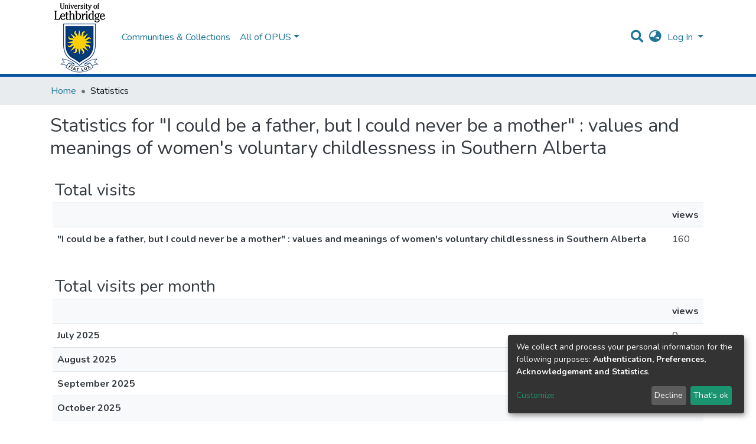

--- FILE ---
content_type: application/javascript; charset=UTF-8
request_url: https://opus.uleth.ca/1924.580f402655163de2.js
body_size: 4666
content:
(self.webpackChunkdspace_angular=self.webpackChunkdspace_angular||[]).push([[1924],{83772:(y,v,e)=>{"use strict";e.d(v,{a:()=>l});class l{constructor(c,t){this.text=c,this.url=t}}},98655:(y,v,e)=>{"use strict";e.d(v,{t:()=>g});var l=e(24702),r=e(78056),c=e(5e3),t=e(43001);let g=(()=>{class n{constructor(_){this.breadcrumbService=_}resolve(_,T){const I=_.data.breadcrumbKey;if((0,l.xI)(I))throw new Error('You provided an i18nBreadcrumbResolver for url "'+_.url+"\" but no breadcrumbKey in the route's data");const x=(0,r.i)(_);return{provider:this.breadcrumbService,key:I,url:x}}}return n.\u0275fac=function(_){return new(_||n)(c.\u0275\u0275inject(t.d))},n.\u0275prov=c.\u0275\u0275defineInjectable({token:n,factory:n.\u0275fac,providedIn:"root"}),n})()},43001:(y,v,e)=>{"use strict";e.d(v,{d:()=>g});var l=e(83772),r=e(39646),c=e(5e3);let g=(()=>{class n{getBreadcrumbs(_,T){return(0,r.of)([new l.a(_+".breadcrumbs",T)])}}return n.\u0275fac=function(_){return new(_||n)},n.\u0275prov=c.\u0275\u0275defineInjectable({token:n,factory:n.\u0275fac,providedIn:"root"}),n})()},8136:(y,v,e)=>{"use strict";e.d(v,{K:()=>c});const r={RESOLVED:(0,e(79472).d)("dspace/resolver/RESOLVED")};class c{constructor(g,n){this.type=r.RESOLVED,this.payload={url:g,dso:n}}}},20218:(y,v,e)=>{"use strict";e.d(v,{f:()=>D});var l=e(70655),r=e(43015),c=e(58943),t=e(93498),g=e(31241),n=e(43602),M=e(68285),_=e(54004),T=e(72839),I=e(99678),x=e(21147),h=e(5e3);let D=class extends T.t{constructor(i,u,p,P){super("usagereports",i,u,P,p),this.requestService=i,this.rdbService=u,this.halService=p,this.objectCache=P,this.searchData=new I.l(this.linkPath,i,u,P,p,this.responseMsToLive)}getStatistic(i,u){return this.findById(`${i}_${u}`).pipe((0,M.xw)(),(0,M.xe)())}searchStatistics(i,u,p){return this.searchBy("object",{searchParams:[{fieldName:"uri",fieldValue:i}],currentPage:u,elementsPerPage:p},!0,!1).pipe((0,M.xw)(),(0,M.xe)(),(0,_.U)(P=>P.page))}searchBy(i,u,p,P,...A){return this.searchData.searchBy(i,u,p,P,...A)}};D.\u0275fac=function(i){return new(i||D)(h.\u0275\u0275inject(g.s),h.\u0275\u0275inject(r.Q),h.\u0275\u0275inject(t.q),h.\u0275\u0275inject(c.a))},D.\u0275prov=h.\u0275\u0275defineInjectable({token:D,factory:D.\u0275fac}),D=(0,l.gn)([(0,x.cQ)(n._),(0,l.w6)("design:paramtypes",[g.s,r.Q,t.q,c.a])],D)},27102:(y,v,e)=>{"use strict";e.d(v,{H:()=>_,I:()=>T});var l=e(83639),r=e(93369),c=e(68285),t=e(8136),g=e(5e3),n=e(65620),M=e(74202);const _=[(0,r.l)("owningCollection",{},(0,r.l)("parentCommunity",{},(0,r.l)("parentCommunity"))),(0,r.l)("relationships"),(0,r.l)("version",{},(0,r.l)("versionhistory")),(0,r.l)("thumbnail")];let T=(()=>{class I{constructor(h,D,E){this.itemService=h,this.store=D,this.router=E}resolve(h,D){const E=this.itemService.findById(h.params.id,!0,!1,..._).pipe((0,c.hC)());return E.subscribe(i=>{this.store.dispatch(new t.K(D.url,i.payload))}),E}}return I.\u0275fac=function(h){return new(h||I)(g.\u0275\u0275inject(l.S),g.\u0275\u0275inject(n.yh),g.\u0275\u0275inject(M.F0))},I.\u0275prov=g.\u0275\u0275defineInjectable({token:I,factory:I.\u0275fac}),I})()},88812:(y,v,e)=>{"use strict";e.r(v),e.d(v,{CollectionStatisticsPageComponent:()=>U});var l=e(76392),r=e(20218),c=e(24755),t=e(5e3),g=e(74202),n=e(83616),M=e(98605),_=e(69808),T=e(48106),I=e(3490),x=e(86956);const h=function(s){return{scope:s}};function D(s,d){if(1&s&&(t.\u0275\u0275elementStart(0,"h2",3),t.\u0275\u0275text(1),t.\u0275\u0275pipe(2,"translate"),t.\u0275\u0275elementEnd()),2&s){const a=t.\u0275\u0275nextContext().ngVar,m=t.\u0275\u0275nextContext();t.\u0275\u0275propertyInterpolate("id",a.id),t.\u0275\u0275advance(1),t.\u0275\u0275textInterpolate1(" ",t.\u0275\u0275pipeBind2(2,2,"statistics.header",t.\u0275\u0275pureFunction1(5,h,m.getName(a)))," ")}}function E(s,d){if(1&s&&(t.\u0275\u0275elementContainerStart(0),t.\u0275\u0275template(1,D,3,7,"h2",2),t.\u0275\u0275elementContainerEnd()),2&s){const a=d.ngVar;t.\u0275\u0275advance(1),t.\u0275\u0275property("ngIf",a)}}function i(s,d){1&s&&(t.\u0275\u0275elementContainerStart(0),t.\u0275\u0275element(1,"ds-themed-loading"),t.\u0275\u0275elementContainerEnd())}function u(s,d){if(1&s&&t.\u0275\u0275element(0,"ds-statistics-table",6),2&s){const a=d.$implicit;t.\u0275\u0275classMapInterpolate1("m-2 ",a.id,""),t.\u0275\u0275property("report",a)}}function p(s,d){1&s&&(t.\u0275\u0275elementStart(0,"div"),t.\u0275\u0275text(1),t.\u0275\u0275pipe(2,"translate"),t.\u0275\u0275elementEnd()),2&s&&(t.\u0275\u0275advance(1),t.\u0275\u0275textInterpolate1(" ",t.\u0275\u0275pipeBind1(2,1,"statistics.page.no-data")," "))}function P(s,d){if(1&s&&(t.\u0275\u0275elementContainerStart(0),t.\u0275\u0275template(1,u,1,4,"ds-statistics-table",5),t.\u0275\u0275template(2,p,3,3,"div",4),t.\u0275\u0275pipe(3,"async"),t.\u0275\u0275elementContainerEnd()),2&s){const a=t.\u0275\u0275nextContext().ngVar,m=t.\u0275\u0275nextContext();t.\u0275\u0275advance(1),t.\u0275\u0275property("ngForOf",a),t.\u0275\u0275advance(1),t.\u0275\u0275property("ngIf",!t.\u0275\u0275pipeBind1(3,2,m.hasData$))}}function A(s,d){if(1&s&&(t.\u0275\u0275elementContainerStart(0),t.\u0275\u0275template(1,i,2,0,"ng-container",4),t.\u0275\u0275template(2,P,4,4,"ng-container",4),t.\u0275\u0275elementContainerEnd()),2&s){const a=d.ngVar;t.\u0275\u0275advance(1),t.\u0275\u0275property("ngIf",!a),t.\u0275\u0275advance(1),t.\u0275\u0275property("ngIf",a)}}let U=(()=>{class s extends l.f{constructor(a,m,C,S,R){super(a,m,C,S,R),this.route=a,this.router=m,this.usageReportService=C,this.nameService=S,this.authService=R,this.types=["TotalVisits","TotalVisitsPerMonth","TopCountries","TopCities"]}}return s.\u0275fac=function(a){return new(a||s)(t.\u0275\u0275directiveInject(g.gz),t.\u0275\u0275directiveInject(g.F0),t.\u0275\u0275directiveInject(r.f),t.\u0275\u0275directiveInject(n._),t.\u0275\u0275directiveInject(c.e8))},s.\u0275cmp=t.\u0275\u0275defineComponent({type:s,selectors:[["ds-collection-statistics-page"]],features:[t.\u0275\u0275InheritDefinitionFeature],decls:5,vars:6,consts:[[1,"container"],[4,"ngVar"],["class","header",3,"id",4,"ngIf"],[1,"header",3,"id"],[4,"ngIf"],[3,"report","class",4,"ngFor","ngForOf"],[3,"report"]],template:function(a,m){1&a&&(t.\u0275\u0275elementStart(0,"div",0),t.\u0275\u0275template(1,E,2,1,"ng-container",1),t.\u0275\u0275pipe(2,"async"),t.\u0275\u0275template(3,A,3,2,"ng-container",1),t.\u0275\u0275pipe(4,"async"),t.\u0275\u0275elementEnd()),2&a&&(t.\u0275\u0275advance(1),t.\u0275\u0275property("ngVar",t.\u0275\u0275pipeBind1(2,2,m.scope$)),t.\u0275\u0275advance(2),t.\u0275\u0275property("ngVar",t.\u0275\u0275pipeBind1(4,4,m.reports$)))},directives:[M.g,_.O5,T.Z,_.sg,I.A],pipes:[_.Ov,x.X$],styles:[""]}),s})()},74028:(y,v,e)=>{"use strict";e.r(v),e.d(v,{CommunityStatisticsPageComponent:()=>U});var l=e(76392),r=e(20218),c=e(24755),t=e(5e3),g=e(74202),n=e(83616),M=e(98605),_=e(69808),T=e(48106),I=e(3490),x=e(86956);const h=function(s){return{scope:s}};function D(s,d){if(1&s&&(t.\u0275\u0275elementStart(0,"h2",3),t.\u0275\u0275text(1),t.\u0275\u0275pipe(2,"translate"),t.\u0275\u0275elementEnd()),2&s){const a=t.\u0275\u0275nextContext().ngVar,m=t.\u0275\u0275nextContext();t.\u0275\u0275propertyInterpolate("id",a.id),t.\u0275\u0275advance(1),t.\u0275\u0275textInterpolate1(" ",t.\u0275\u0275pipeBind2(2,2,"statistics.header",t.\u0275\u0275pureFunction1(5,h,m.getName(a)))," ")}}function E(s,d){if(1&s&&(t.\u0275\u0275elementContainerStart(0),t.\u0275\u0275template(1,D,3,7,"h2",2),t.\u0275\u0275elementContainerEnd()),2&s){const a=d.ngVar;t.\u0275\u0275advance(1),t.\u0275\u0275property("ngIf",a)}}function i(s,d){1&s&&(t.\u0275\u0275elementContainerStart(0),t.\u0275\u0275element(1,"ds-themed-loading"),t.\u0275\u0275elementContainerEnd())}function u(s,d){if(1&s&&t.\u0275\u0275element(0,"ds-statistics-table",6),2&s){const a=d.$implicit;t.\u0275\u0275classMapInterpolate1("m-2 ",a.id,""),t.\u0275\u0275property("report",a)}}function p(s,d){1&s&&(t.\u0275\u0275elementStart(0,"div"),t.\u0275\u0275text(1),t.\u0275\u0275pipe(2,"translate"),t.\u0275\u0275elementEnd()),2&s&&(t.\u0275\u0275advance(1),t.\u0275\u0275textInterpolate1(" ",t.\u0275\u0275pipeBind1(2,1,"statistics.page.no-data")," "))}function P(s,d){if(1&s&&(t.\u0275\u0275elementContainerStart(0),t.\u0275\u0275template(1,u,1,4,"ds-statistics-table",5),t.\u0275\u0275template(2,p,3,3,"div",4),t.\u0275\u0275pipe(3,"async"),t.\u0275\u0275elementContainerEnd()),2&s){const a=t.\u0275\u0275nextContext().ngVar,m=t.\u0275\u0275nextContext();t.\u0275\u0275advance(1),t.\u0275\u0275property("ngForOf",a),t.\u0275\u0275advance(1),t.\u0275\u0275property("ngIf",!t.\u0275\u0275pipeBind1(3,2,m.hasData$))}}function A(s,d){if(1&s&&(t.\u0275\u0275elementContainerStart(0),t.\u0275\u0275template(1,i,2,0,"ng-container",4),t.\u0275\u0275template(2,P,4,4,"ng-container",4),t.\u0275\u0275elementContainerEnd()),2&s){const a=d.ngVar;t.\u0275\u0275advance(1),t.\u0275\u0275property("ngIf",!a),t.\u0275\u0275advance(1),t.\u0275\u0275property("ngIf",a)}}let U=(()=>{class s extends l.f{constructor(a,m,C,S,R){super(a,m,C,S,R),this.route=a,this.router=m,this.usageReportService=C,this.nameService=S,this.authService=R,this.types=["TotalVisits","TotalVisitsPerMonth","TopCountries","TopCities"]}}return s.\u0275fac=function(a){return new(a||s)(t.\u0275\u0275directiveInject(g.gz),t.\u0275\u0275directiveInject(g.F0),t.\u0275\u0275directiveInject(r.f),t.\u0275\u0275directiveInject(n._),t.\u0275\u0275directiveInject(c.e8))},s.\u0275cmp=t.\u0275\u0275defineComponent({type:s,selectors:[["ds-community-statistics-page"]],features:[t.\u0275\u0275InheritDefinitionFeature],decls:5,vars:6,consts:[[1,"container"],[4,"ngVar"],["class","header",3,"id",4,"ngIf"],[1,"header",3,"id"],[4,"ngIf"],[3,"report","class",4,"ngFor","ngForOf"],[3,"report"]],template:function(a,m){1&a&&(t.\u0275\u0275elementStart(0,"div",0),t.\u0275\u0275template(1,E,2,1,"ng-container",1),t.\u0275\u0275pipe(2,"async"),t.\u0275\u0275template(3,A,3,2,"ng-container",1),t.\u0275\u0275pipe(4,"async"),t.\u0275\u0275elementEnd()),2&a&&(t.\u0275\u0275advance(1),t.\u0275\u0275property("ngVar",t.\u0275\u0275pipeBind1(2,2,m.scope$)),t.\u0275\u0275advance(2),t.\u0275\u0275property("ngVar",t.\u0275\u0275pipeBind1(4,4,m.reports$)))},directives:[M.g,_.O5,T.Z,_.sg,I.A],pipes:[_.Ov,x.X$],styles:[""]}),s})()},73273:(y,v,e)=>{"use strict";e.r(v),e.d(v,{ItemStatisticsPageComponent:()=>U});var l=e(76392),r=e(20218),c=e(24755),t=e(5e3),g=e(74202),n=e(83616),M=e(98605),_=e(69808),T=e(48106),I=e(3490),x=e(86956);const h=function(s){return{scope:s}};function D(s,d){if(1&s&&(t.\u0275\u0275elementStart(0,"h2",3),t.\u0275\u0275text(1),t.\u0275\u0275pipe(2,"translate"),t.\u0275\u0275elementEnd()),2&s){const a=t.\u0275\u0275nextContext().ngVar,m=t.\u0275\u0275nextContext();t.\u0275\u0275propertyInterpolate("id",a.id),t.\u0275\u0275advance(1),t.\u0275\u0275textInterpolate1(" ",t.\u0275\u0275pipeBind2(2,2,"statistics.header",t.\u0275\u0275pureFunction1(5,h,m.getName(a)))," ")}}function E(s,d){if(1&s&&(t.\u0275\u0275elementContainerStart(0),t.\u0275\u0275template(1,D,3,7,"h2",2),t.\u0275\u0275elementContainerEnd()),2&s){const a=d.ngVar;t.\u0275\u0275advance(1),t.\u0275\u0275property("ngIf",a)}}function i(s,d){1&s&&(t.\u0275\u0275elementContainerStart(0),t.\u0275\u0275element(1,"ds-themed-loading"),t.\u0275\u0275elementContainerEnd())}function u(s,d){if(1&s&&t.\u0275\u0275element(0,"ds-statistics-table",6),2&s){const a=d.$implicit;t.\u0275\u0275classMapInterpolate1("m-2 ",a.id,""),t.\u0275\u0275property("report",a)}}function p(s,d){1&s&&(t.\u0275\u0275elementStart(0,"div"),t.\u0275\u0275text(1),t.\u0275\u0275pipe(2,"translate"),t.\u0275\u0275elementEnd()),2&s&&(t.\u0275\u0275advance(1),t.\u0275\u0275textInterpolate1(" ",t.\u0275\u0275pipeBind1(2,1,"statistics.page.no-data")," "))}function P(s,d){if(1&s&&(t.\u0275\u0275elementContainerStart(0),t.\u0275\u0275template(1,u,1,4,"ds-statistics-table",5),t.\u0275\u0275template(2,p,3,3,"div",4),t.\u0275\u0275pipe(3,"async"),t.\u0275\u0275elementContainerEnd()),2&s){const a=t.\u0275\u0275nextContext().ngVar,m=t.\u0275\u0275nextContext();t.\u0275\u0275advance(1),t.\u0275\u0275property("ngForOf",a),t.\u0275\u0275advance(1),t.\u0275\u0275property("ngIf",!t.\u0275\u0275pipeBind1(3,2,m.hasData$))}}function A(s,d){if(1&s&&(t.\u0275\u0275elementContainerStart(0),t.\u0275\u0275template(1,i,2,0,"ng-container",4),t.\u0275\u0275template(2,P,4,4,"ng-container",4),t.\u0275\u0275elementContainerEnd()),2&s){const a=d.ngVar;t.\u0275\u0275advance(1),t.\u0275\u0275property("ngIf",!a),t.\u0275\u0275advance(1),t.\u0275\u0275property("ngIf",a)}}let U=(()=>{class s extends l.f{constructor(a,m,C,S,R){super(a,m,C,S,R),this.route=a,this.router=m,this.usageReportService=C,this.nameService=S,this.authService=R,this.types=["TotalVisits","TotalVisitsPerMonth","TotalDownloads","TopCountries","TopCities"]}}return s.\u0275fac=function(a){return new(a||s)(t.\u0275\u0275directiveInject(g.gz),t.\u0275\u0275directiveInject(g.F0),t.\u0275\u0275directiveInject(r.f),t.\u0275\u0275directiveInject(n._),t.\u0275\u0275directiveInject(c.e8))},s.\u0275cmp=t.\u0275\u0275defineComponent({type:s,selectors:[["ds-item-statistics-page"]],features:[t.\u0275\u0275InheritDefinitionFeature],decls:5,vars:6,consts:[[1,"container"],[4,"ngVar"],["class","header",3,"id",4,"ngIf"],[1,"header",3,"id"],[4,"ngIf"],[3,"report","class",4,"ngFor","ngForOf"],[3,"report"]],template:function(a,m){1&a&&(t.\u0275\u0275elementStart(0,"div",0),t.\u0275\u0275template(1,E,2,1,"ng-container",1),t.\u0275\u0275pipe(2,"async"),t.\u0275\u0275template(3,A,3,2,"ng-container",1),t.\u0275\u0275pipe(4,"async"),t.\u0275\u0275elementEnd()),2&a&&(t.\u0275\u0275advance(1),t.\u0275\u0275property("ngVar",t.\u0275\u0275pipeBind1(2,2,m.scope$)),t.\u0275\u0275advance(2),t.\u0275\u0275property("ngVar",t.\u0275\u0275pipeBind1(4,4,m.reports$)))},directives:[M.g,_.O5,T.Z,_.sg,I.A],pipes:[_.Ov,x.X$],styles:[""]}),s})()},86456:(y,v,e)=>{"use strict";e.r(v),e.d(v,{SiteStatisticsPageComponent:()=>d});var l=e(76392),r=e(23380),c=e(20218),t=e(63900),g=e(24755),n=e(5e3),M=e(74202),_=e(83616),T=e(98605),I=e(69808),x=e(48106),h=e(3490),D=e(86956);const E=function(a){return{scope:a}};function i(a,m){if(1&a&&(n.\u0275\u0275elementStart(0,"h2",3),n.\u0275\u0275text(1),n.\u0275\u0275pipe(2,"translate"),n.\u0275\u0275elementEnd()),2&a){const C=n.\u0275\u0275nextContext().ngVar,S=n.\u0275\u0275nextContext();n.\u0275\u0275propertyInterpolate("id",C.id),n.\u0275\u0275advance(1),n.\u0275\u0275textInterpolate1(" ",n.\u0275\u0275pipeBind2(2,2,"statistics.header",n.\u0275\u0275pureFunction1(5,E,S.getName(C)))," ")}}function u(a,m){if(1&a&&(n.\u0275\u0275elementContainerStart(0),n.\u0275\u0275template(1,i,3,7,"h2",2),n.\u0275\u0275elementContainerEnd()),2&a){const C=m.ngVar;n.\u0275\u0275advance(1),n.\u0275\u0275property("ngIf",C)}}function p(a,m){1&a&&(n.\u0275\u0275elementContainerStart(0),n.\u0275\u0275element(1,"ds-themed-loading"),n.\u0275\u0275elementContainerEnd())}function P(a,m){if(1&a&&n.\u0275\u0275element(0,"ds-statistics-table",6),2&a){const C=m.$implicit;n.\u0275\u0275classMapInterpolate1("m-2 ",C.id,""),n.\u0275\u0275property("report",C)}}function A(a,m){1&a&&(n.\u0275\u0275elementStart(0,"div"),n.\u0275\u0275text(1),n.\u0275\u0275pipe(2,"translate"),n.\u0275\u0275elementEnd()),2&a&&(n.\u0275\u0275advance(1),n.\u0275\u0275textInterpolate1(" ",n.\u0275\u0275pipeBind1(2,1,"statistics.page.no-data")," "))}function U(a,m){if(1&a&&(n.\u0275\u0275elementContainerStart(0),n.\u0275\u0275template(1,P,1,4,"ds-statistics-table",5),n.\u0275\u0275template(2,A,3,3,"div",4),n.\u0275\u0275pipe(3,"async"),n.\u0275\u0275elementContainerEnd()),2&a){const C=n.\u0275\u0275nextContext().ngVar,S=n.\u0275\u0275nextContext();n.\u0275\u0275advance(1),n.\u0275\u0275property("ngForOf",C),n.\u0275\u0275advance(1),n.\u0275\u0275property("ngIf",!n.\u0275\u0275pipeBind1(3,2,S.hasData$))}}function s(a,m){if(1&a&&(n.\u0275\u0275elementContainerStart(0),n.\u0275\u0275template(1,p,2,0,"ng-container",4),n.\u0275\u0275template(2,U,4,4,"ng-container",4),n.\u0275\u0275elementContainerEnd()),2&a){const C=m.ngVar;n.\u0275\u0275advance(1),n.\u0275\u0275property("ngIf",!C),n.\u0275\u0275advance(1),n.\u0275\u0275property("ngIf",C)}}let d=(()=>{class a extends l.f{constructor(C,S,R,L,F,K){super(C,S,R,L,K),this.route=C,this.router=S,this.usageReportService=R,this.nameService=L,this.siteService=F,this.authService=K,this.types=["TotalVisits"]}getScope$(){return this.siteService.find()}getReports$(){return this.scope$.pipe((0,t.w)(C=>this.usageReportService.searchStatistics(C._links.self.href,0,10)))}}return a.\u0275fac=function(C){return new(C||a)(n.\u0275\u0275directiveInject(M.gz),n.\u0275\u0275directiveInject(M.F0),n.\u0275\u0275directiveInject(c.f),n.\u0275\u0275directiveInject(_._),n.\u0275\u0275directiveInject(r.a),n.\u0275\u0275directiveInject(g.e8))},a.\u0275cmp=n.\u0275\u0275defineComponent({type:a,selectors:[["ds-site-statistics-page"]],features:[n.\u0275\u0275InheritDefinitionFeature],decls:5,vars:6,consts:[[1,"container"],[4,"ngVar"],["class","header",3,"id",4,"ngIf"],[1,"header",3,"id"],[4,"ngIf"],[3,"report","class",4,"ngFor","ngForOf"],[3,"report"]],template:function(C,S){1&C&&(n.\u0275\u0275elementStart(0,"div",0),n.\u0275\u0275template(1,u,2,1,"ng-container",1),n.\u0275\u0275pipe(2,"async"),n.\u0275\u0275template(3,s,3,2,"ng-container",1),n.\u0275\u0275pipe(4,"async"),n.\u0275\u0275elementEnd()),2&C&&(n.\u0275\u0275advance(1),n.\u0275\u0275property("ngVar",n.\u0275\u0275pipeBind1(2,2,S.scope$)),n.\u0275\u0275advance(2),n.\u0275\u0275property("ngVar",n.\u0275\u0275pipeBind1(4,4,S.reports$)))},directives:[T.g,I.O5,x.Z,I.sg,h.A],pipes:[I.Ov,D.X$],styles:[""]}),a})()},61924:(y,v,e)=>{"use strict";e.r(v),e.d(v,{StatisticsPageRoutingModule:()=>z});var l=e(74202),r=e(98655),c=e(43001),t=e(69808),g=e(61508),n=e(57981),M=e(79248),_=e(20218),E=(e(86456),e(3490),e(73273),e(88812),e(74028),e(25330)),i=e(5e3);function u(o,f){}let p=(()=>{class o extends E.F{getComponentName(){return"CollectionStatisticsPageComponent"}importThemedComponent(O){return e(83127)(`./${O}/app/statistics-page/collection-statistics-page/collection-statistics-page.component`)}importUnthemedComponent(){return Promise.resolve().then(e.bind(e,88812))}}return o.\u0275fac=function(){let f;return function(B){return(f||(f=i.\u0275\u0275getInheritedFactory(o)))(B||o)}}(),o.\u0275cmp=i.\u0275\u0275defineComponent({type:o,selectors:[["ds-themed-collection-statistics-page"]],features:[i.\u0275\u0275InheritDefinitionFeature],decls:2,vars:0,consts:[["vcr",""]],template:function(O,B){1&O&&i.\u0275\u0275template(0,u,0,0,"ng-template",null,0,i.\u0275\u0275templateRefExtractor)},encapsulation:2}),o})();function P(o,f){}let A=(()=>{class o extends E.F{getComponentName(){return"CommunityStatisticsPageComponent"}importThemedComponent(O){return e(37292)(`./${O}/app/statistics-page/community-statistics-page/community-statistics-page.component`)}importUnthemedComponent(){return Promise.resolve().then(e.bind(e,74028))}}return o.\u0275fac=function(){let f;return function(B){return(f||(f=i.\u0275\u0275getInheritedFactory(o)))(B||o)}}(),o.\u0275cmp=i.\u0275\u0275defineComponent({type:o,selectors:[["ds-themed-collection-statistics-page"]],features:[i.\u0275\u0275InheritDefinitionFeature],decls:2,vars:0,consts:[["vcr",""]],template:function(O,B){1&O&&i.\u0275\u0275template(0,P,0,0,"ng-template",null,0,i.\u0275\u0275templateRefExtractor)},encapsulation:2}),o})();function U(o,f){}let s=(()=>{class o extends E.F{getComponentName(){return"ItemStatisticsPageComponent"}importThemedComponent(O){return e(85789)(`./${O}/app/statistics-page/item-statistics-page/item-statistics-page.component`)}importUnthemedComponent(){return Promise.resolve().then(e.bind(e,73273))}}return o.\u0275fac=function(){let f;return function(B){return(f||(f=i.\u0275\u0275getInheritedFactory(o)))(B||o)}}(),o.\u0275cmp=i.\u0275\u0275defineComponent({type:o,selectors:[["ds-themed-item-statistics-page"]],features:[i.\u0275\u0275InheritDefinitionFeature],decls:2,vars:0,consts:[["vcr",""]],template:function(O,B){1&O&&i.\u0275\u0275template(0,U,0,0,"ng-template",null,0,i.\u0275\u0275templateRefExtractor)},encapsulation:2}),o})();function d(o,f){}let a=(()=>{class o extends E.F{getComponentName(){return"SiteStatisticsPageComponent"}importThemedComponent(O){return e(48798)(`./${O}/app/statistics-page/site-statistics-page/site-statistics-page.component`)}importUnthemedComponent(){return Promise.resolve().then(e.bind(e,86456))}}return o.\u0275fac=function(){let f;return function(B){return(f||(f=i.\u0275\u0275getInheritedFactory(o)))(B||o)}}(),o.\u0275cmp=i.\u0275\u0275defineComponent({type:o,selectors:[["ds-themed-site-statistics-page"]],features:[i.\u0275\u0275InheritDefinitionFeature],decls:2,vars:0,consts:[["vcr",""]],template:function(O,B){1&O&&i.\u0275\u0275template(0,d,0,0,"ng-template",null,0,i.\u0275\u0275templateRefExtractor)},encapsulation:2}),o})(),C=(()=>{class o{}return o.\u0275fac=function(O){return new(O||o)},o.\u0275mod=i.\u0275\u0275defineNgModule({type:o}),o.\u0275inj=i.\u0275\u0275defineInjector({providers:[_.f],imports:[[t.ez,n.m,g.IR.forRoot(),M.p.forRoot()]]}),o})();var S=e(88840),R=e(32125),L=e(27102),F=e(22904),K=e(19937),$=e(24755),V=e(39646),N=e(47235);let W=(()=>{class o extends F.C{constructor(O,B,j){super(O,B,j),this.authorizationService=O,this.router=B,this.authService=j}getFeatureID(O,B){return(0,V.of)(N.i.CanViewUsageStatistics)}}return o.\u0275fac=function(O){return new(O||o)(i.\u0275\u0275inject(K._),i.\u0275\u0275inject(l.F0),i.\u0275\u0275inject($.e8))},o.\u0275prov=i.\u0275\u0275defineInjectable({token:o,factory:o.\u0275fac,providedIn:"root"}),o})(),z=(()=>{class o{}return o.\u0275fac=function(O){return new(O||o)},o.\u0275mod=i.\u0275\u0275defineNgModule({type:o}),o.\u0275inj=i.\u0275\u0275defineInjector({providers:[r.t,c.d,S.l,R.h,L.I],imports:[[C,l.Bz.forChild([{path:"",resolve:{breadcrumb:r.t},data:{title:"statistics.title",breadcrumbKey:"statistics"},children:[{path:"",component:a}],canActivate:[W]},{path:"items/:id",resolve:{scope:L.I,breadcrumb:r.t},data:{title:"statistics.title",breadcrumbKey:"statistics"},component:s,canActivate:[W]},{path:"collections/:id",resolve:{scope:S.l,breadcrumb:r.t},data:{title:"statistics.title",breadcrumbKey:"statistics"},component:p,canActivate:[W]},{path:"communities/:id",resolve:{scope:R.h,breadcrumb:r.t},data:{title:"statistics.title",breadcrumbKey:"statistics"},component:A,canActivate:[W]}])]]}),o})()},76392:(y,v,e)=>{"use strict";e.d(v,{f:()=>x});var l=e(39841),r=e(20218),c=e(54004),t=e(63900),g=e(68285),n=e(24755),M=e(12691),_=e(5e3),T=e(74202),I=e(83616);let x=(()=>{class h{constructor(E,i,u,p,P){this.route=E,this.router=i,this.usageReportService=u,this.nameService=p,this.authService=P}ngOnInit(){this.scope$=this.getScope$(),this.reports$=this.getReports$(),this.hasData$=this.reports$.pipe((0,c.U)(E=>E.some(i=>i.points.length>0)))}getScope$(){return this.route.data.pipe((0,c.U)(E=>E.scope),(0,M.Gh)(this.router,this.authService),(0,g.xw)(),(0,g.xe)())}getReports$(){return this.scope$.pipe((0,t.w)(E=>(0,l.a)(this.types.map(i=>this.usageReportService.getStatistic(E.id,i)))))}getName(E){return this.nameService.getName(E)}}return h.\u0275fac=function(E){return new(E||h)(_.\u0275\u0275directiveInject(T.gz),_.\u0275\u0275directiveInject(T.F0),_.\u0275\u0275directiveInject(r.f),_.\u0275\u0275directiveInject(I._),_.\u0275\u0275directiveInject(n.e8))},h.\u0275cmp=_.\u0275\u0275defineComponent({type:h,selectors:[["ds-statistics-page"]],decls:0,vars:0,template:function(E,i){},encapsulation:2}),h})()},3490:(y,v,e)=>{"use strict";e.d(v,{A:()=>E}),e(63602);var r=e(39646),c=e(54004),t=e(68285),g=e(83360),n=e(5e3),M=e(83616),_=e(69808),T=e(86956);function I(i,u){if(1&i&&(n.\u0275\u0275elementStart(0,"th",3),n.\u0275\u0275text(1),n.\u0275\u0275elementEnd()),2&i){const p=u.$implicit;n.\u0275\u0275classMapInterpolate1("",p,"-header"),n.\u0275\u0275advance(1),n.\u0275\u0275textInterpolate1(" ",p," ")}}function x(i,u){if(1&i&&(n.\u0275\u0275elementStart(0,"td"),n.\u0275\u0275text(1),n.\u0275\u0275elementEnd()),2&i){const p=u.$implicit,P=n.\u0275\u0275nextContext().$implicit;n.\u0275\u0275classMapInterpolate2("",P.id,"-",p,"-data"),n.\u0275\u0275advance(1),n.\u0275\u0275textInterpolate1(" ",P.values[p]," ")}}function h(i,u){if(1&i&&(n.\u0275\u0275elementStart(0,"tr")(1,"th",6),n.\u0275\u0275text(2),n.\u0275\u0275pipe(3,"async"),n.\u0275\u0275elementEnd(),n.\u0275\u0275template(4,x,2,5,"td",5),n.\u0275\u0275elementEnd()),2&i){const p=u.$implicit,P=n.\u0275\u0275nextContext(2);n.\u0275\u0275classMapInterpolate1("",p.id,"-data"),n.\u0275\u0275advance(2),n.\u0275\u0275textInterpolate1(" ",n.\u0275\u0275pipeBind1(3,5,P.getLabel(p))," "),n.\u0275\u0275advance(2),n.\u0275\u0275property("ngForOf",P.headers)}}function D(i,u){if(1&i&&(n.\u0275\u0275elementStart(0,"div",1)(1,"h3",1),n.\u0275\u0275text(2),n.\u0275\u0275pipe(3,"translate"),n.\u0275\u0275elementEnd(),n.\u0275\u0275elementStart(4,"table",2)(5,"tbody")(6,"tr"),n.\u0275\u0275element(7,"th",3),n.\u0275\u0275template(8,I,2,4,"th",4),n.\u0275\u0275elementEnd(),n.\u0275\u0275template(9,h,5,7,"tr",5),n.\u0275\u0275elementEnd()()()),2&i){const p=n.\u0275\u0275nextContext();n.\u0275\u0275advance(2),n.\u0275\u0275textInterpolate1(" ",n.\u0275\u0275pipeBind1(3,3,"statistics.table.title."+p.report.reportType)," "),n.\u0275\u0275advance(6),n.\u0275\u0275property("ngForOf",p.headers),n.\u0275\u0275advance(1),n.\u0275\u0275property("ngForOf",p.report.points)}}let E=(()=>{class i{constructor(p,P){this.dsoService=p,this.nameService=P}ngOnInit(){this.hasData=this.report.points.length>0,this.hasData&&(this.headers=Object.keys(this.report.points[0].values))}getLabel(p){return"TotalVisits"===this.report.reportType?this.dsoService.findById(p.id).pipe((0,t.xw)(),(0,t.xe)(),(0,c.U)(P=>this.nameService.getName(P))):(0,r.of)(p.label)}}return i.\u0275fac=function(p){return new(p||i)(n.\u0275\u0275directiveInject(g.D),n.\u0275\u0275directiveInject(M._))},i.\u0275cmp=n.\u0275\u0275defineComponent({type:i,selectors:[["ds-statistics-table"]],inputs:{report:"report"},decls:1,vars:1,consts:[["class","m-1",4,"ngIf"],[1,"m-1"],[1,"table","table-striped"],["scope","col"],["scope","col",3,"class",4,"ngFor","ngForOf"],[3,"class",4,"ngFor","ngForOf"],["scope","row"]],template:function(p,P){1&p&&n.\u0275\u0275template(0,D,10,5,"div",0),2&p&&n.\u0275\u0275property("ngIf",P.hasData)},directives:[_.O5,_.sg],pipes:[T.X$,_.Ov],styles:["th[_ngcontent-%COMP%], td[_ngcontent-%COMP%]{padding:.5rem}td[_ngcontent-%COMP%]{width:50px;max-width:50px}"]}),i})()},83127:(y,v,e)=>{var l={"./custom/app/statistics-page/collection-statistics-page/collection-statistics-page.component":[29894,9894]};function r(c){if(!e.o(l,c))return Promise.resolve().then(()=>{var n=new Error("Cannot find module '"+c+"'");throw n.code="MODULE_NOT_FOUND",n});var t=l[c],g=t[0];return e.e(t[1]).then(()=>e(g))}r.keys=()=>Object.keys(l),r.id=83127,y.exports=r},37292:(y,v,e)=>{var l={"./custom/app/statistics-page/community-statistics-page/community-statistics-page.component":[27657,7657]};function r(c){if(!e.o(l,c))return Promise.resolve().then(()=>{var n=new Error("Cannot find module '"+c+"'");throw n.code="MODULE_NOT_FOUND",n});var t=l[c],g=t[0];return e.e(t[1]).then(()=>e(g))}r.keys=()=>Object.keys(l),r.id=37292,y.exports=r},85789:(y,v,e)=>{var l={"./custom/app/statistics-page/item-statistics-page/item-statistics-page.component":[85788,5788]};function r(c){if(!e.o(l,c))return Promise.resolve().then(()=>{var n=new Error("Cannot find module '"+c+"'");throw n.code="MODULE_NOT_FOUND",n});var t=l[c],g=t[0];return e.e(t[1]).then(()=>e(g))}r.keys=()=>Object.keys(l),r.id=85789,y.exports=r},48798:(y,v,e)=>{var l={"./custom/app/statistics-page/site-statistics-page/site-statistics-page.component":[74715,4715]};function r(c){if(!e.o(l,c))return Promise.resolve().then(()=>{var n=new Error("Cannot find module '"+c+"'");throw n.code="MODULE_NOT_FOUND",n});var t=l[c],g=t[0];return e.e(t[1]).then(()=>e(g))}r.keys=()=>Object.keys(l),r.id=48798,y.exports=r}}]);